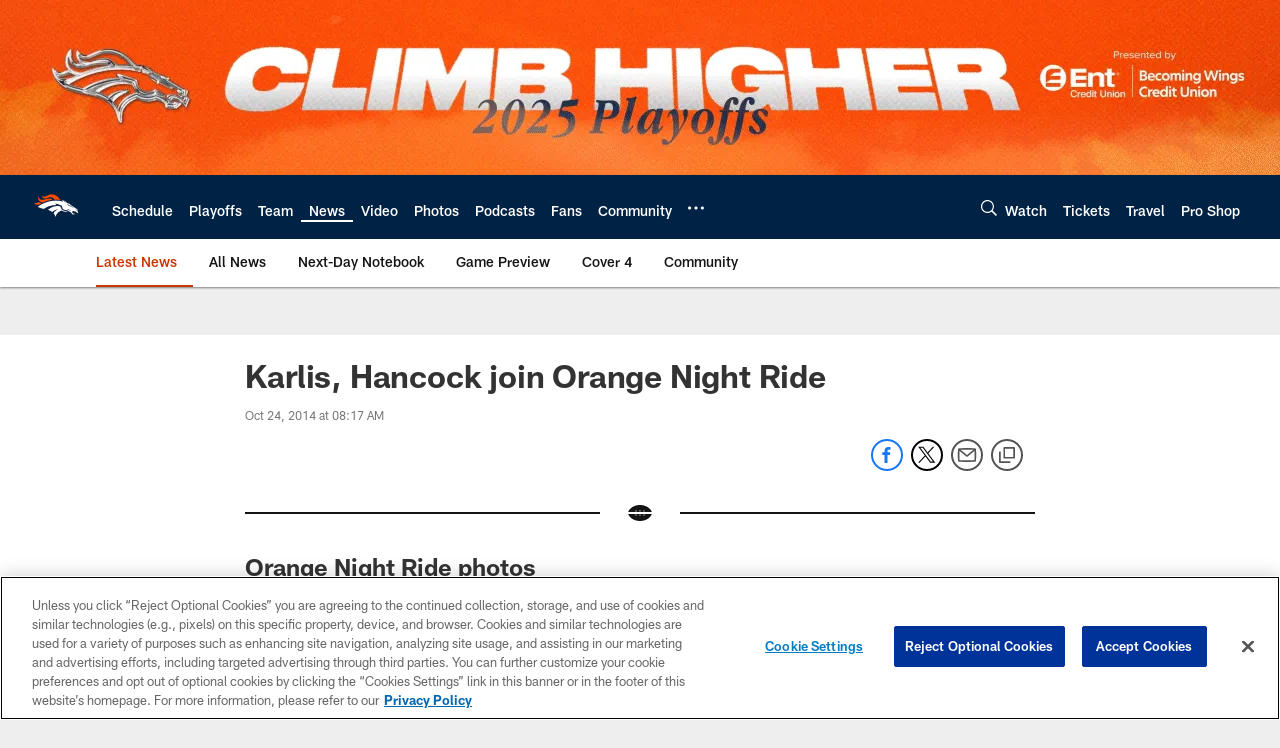

--- FILE ---
content_type: text/html; charset=utf-8
request_url: https://www.google.com/recaptcha/api2/aframe
body_size: 270
content:
<!DOCTYPE HTML><html><head><meta http-equiv="content-type" content="text/html; charset=UTF-8"></head><body><script nonce="n9AwKZ8FcXlEZPCj_zGmXA">/** Anti-fraud and anti-abuse applications only. See google.com/recaptcha */ try{var clients={'sodar':'https://pagead2.googlesyndication.com/pagead/sodar?'};window.addEventListener("message",function(a){try{if(a.source===window.parent){var b=JSON.parse(a.data);var c=clients[b['id']];if(c){var d=document.createElement('img');d.src=c+b['params']+'&rc='+(localStorage.getItem("rc::a")?sessionStorage.getItem("rc::b"):"");window.document.body.appendChild(d);sessionStorage.setItem("rc::e",parseInt(sessionStorage.getItem("rc::e")||0)+1);localStorage.setItem("rc::h",'1769291215300');}}}catch(b){}});window.parent.postMessage("_grecaptcha_ready", "*");}catch(b){}</script></body></html>

--- FILE ---
content_type: text/javascript; charset=utf-8
request_url: https://auth-id.denverbroncos.com/accounts.webSdkBootstrap?apiKey=4_lFiV7iEK2rRBrnCJ499yyw&pageURL=https%3A%2F%2Fwww.denverbroncos.com%2Fnews%2Fkarlis-hancock-join-orange-night-ride-14077232&sdk=js_latest&sdkBuild=18435&format=json
body_size: 429
content:
{
  "callId": "019bf1f94ac07624b1dcdc7f1e0435a1",
  "errorCode": 0,
  "apiVersion": 2,
  "statusCode": 200,
  "statusReason": "OK",
  "time": "2026-01-24T21:46:45.320Z",
  "hasGmid": "ver4"
}